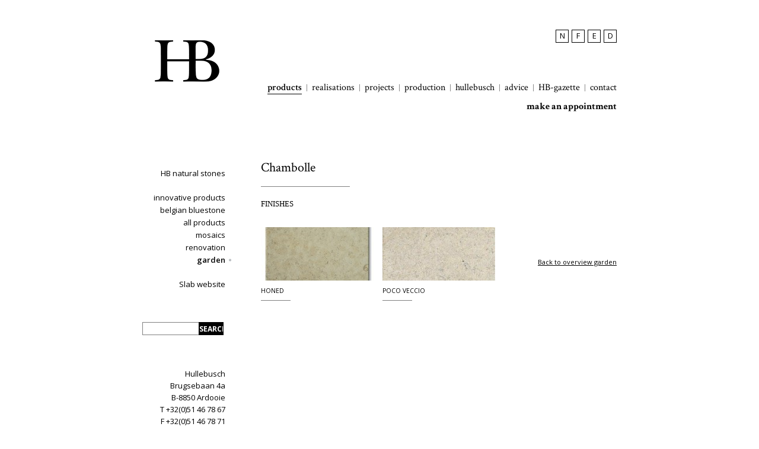

--- FILE ---
content_type: text/html; charset=ISO-8859-1
request_url: https://www.hullebusch.be/en/chambolle--hullebusch--natural-stone
body_size: 2754
content:
<!DOCTYPE html>
<!--[if lt IE 7 ]> <html lang="en" class="ie6"> <![endif]-->
<!--[if IE 7 ]> <html lang="en" class="ie7 pie"> <![endif]-->
<!--[if IE 8 ]> <html lang="en" class="ie8 pie"> <![endif]-->
<!--[if IE 9 ]> <html lang="en" class="ie9 "> <![endif]-->
<!--[if (gt IE 9)|!(IE)]><!--> <html lang="en"> <!--<![endif]-->
<head>
	<meta charset="iso-8859-1" />
	<title>Natural Stone Products | Hullebusch | Master in Stone. </title>
	<meta name="keywords" content="Hullebusch,blikvangers,natuursteen,natural stone,pierre naturelle,exclusief,blauwsteen,blauwe steen,Belgische Blauwe Hardsteen,Blauwsteen,Blauwe Hardsteen,arduin,petit granit,kwaliteit,advies,toonzaal,mooi natuursteen,professioneel advies,marmer,marbre,marble" />
	<meta name="description" content="" />
	
		<meta name="robots" content="index, follow" />
	<meta name="robots" content="NOODP, NOYDIR" />
	<style type="text/css">
		@import url("http://fast.fonts.com/t/1.css?apiType=css&projectid=85c6ef45-b223-418c-8716-4f9d43bd1b05");
	</style>
		
	<link rel="stylesheet" href="/css/style.css" type="text/css" media="all" />
		
	
	<!-- FAVICON  & APPLE TOUCH ICONS -->
	<link rel="shortcut icon" href="/favicon.ico" type="image/x-icon" />
	<link rel="apple-touch-icon" href="/images/icons/touch-icon-iphone.png" />
	<link rel="apple-touch-icon" href="/images/icons/touch-icon-ipad.png" sizes="72x72" />
	<link rel="apple-touch-icon" href="/images/icons/touch-icon-iphone4.png" sizes="114x114" />

		
	<script type="text/javascript">
	var strSessionId = "1gv0ut3qv3gd3vdaannoqv1b13";
	var strPath = "/";
	var strLang = "en";
	</script>

	<!-- OPEN GRAPH VOOR FACEBOOK -->
		<meta property="og:title" content="Natural Stone Products | Hullebusch | Master in Stone. "/>
	<meta property="og:url" content="http://www.hullebusch.be/en/chambolle--hullebusch--natural-stone"/>
	<meta property="og:description" content="">
	<meta property="og:site_name" content="Hullebusch">
	<meta property="og:type" content="Website" />
	<meta property="og:locale" content="nl_NL" />
	<meta property="og:email" content="info@hullebusch.com" />
	<meta property="og:phone_number" content="+32(0)51 46 78 67" />
	<meta property="og:fax_number" content="+32(0)51 46 78 71" />
	<meta property="og:latitude" content="50.978604" />
	<meta property="og:longitude" content="3.241158" />
	<meta property="og:street-address" content="Brugsebaan 4a" />
	<meta property="og:locality" content="Ardooie" />
	<meta property="og:region" content="West Vlaanderen" />
	<meta property="og:postal-code" content="8850" />
	<meta property="og:country-name" content="Belgium" />
	
		<script type="text/javascript" src="/javascript/jquery-1.7.2.min.js"></script>
		<script type="text/javascript" src="/javascript/modernizr-2.5.3.js"></script>
		<script type="text/javascript" src="/javascript/jquery.bxslider.min.js"></script>
		<script type="text/javascript" src="/javascript/jquery.colorbox-min.js"></script>
		<script type="text/javascript" src="/javascript/form.js"></script>
		<script type="text/javascript" src="/javascript/functions.js"></script>
		
		<script>
		(function(i, s, o, g, r, a, m) {
			i['GoogleAnalyticsObject'] = r;
			i[r] = i[r] || function() {
				(i[r].q = i[r].q || []).push(arguments)
			}, i[r].l = 1 * new Date();
			a = s.createElement(o),
					m = s.getElementsByTagName(o)[0];
			a.async = 1;
			a.src = g;
			m.parentNode.insertBefore(a, m)
		})(window, document, 'script', '//www.google-analytics.com/analytics.js', 'ga');

		ga('create', 'UA-72596721-1', 'auto');
		ga('send', 'pageview');

	</script>

</head>
<body>



<header>
    <section class="container">
        <a href="/en/hullebusch-natural-stone-master-in-stone" class="logo" title="Hullebusch">
            <img src="/images/css/logo_dark.png" title="Logo Hullebusch" alt="Logo Hullebusch"/>
        </a>
        <section class="header-right">
                            <nav class="lang">
                    <ul>
                                                    <li >
                                                                    <a href="/nl/chambolle--hullebusch--natuursteen" title="N">N</a>
                                                            </li>
                                                    <li >
                                                                    <a href="/fr/chambolle--hullebusch--pierre-naturelle" title="F">F</a>
                                                            </li>
                                                    <li class="active">
                                                                    E
                                                            </li>
                                                    <li >
                                                                    <a href="/de/chambolle--hullebusch--naturstein" title="D">D</a>
                                                            </li>
                                            </ul>
                </nav>
            
                            <nav class="navigation">
                    <ul class="with-next-line">
                                                                        <li class="active">
                            <a href="/en/hullebusch-natural-stone-master-in-stone" title="products">products</a>
                        </li>
                                                                        <li class="">
                            <a href="/en/realisations-natural-stone-hullebusch" title="realisations">realisations</a>
                        </li>
                                                                        <li class="">
                            <a href="/en/projects-hullebusch-natural-stone" title="projects ">projects </a>
                        </li>
                                                                        <li class="">
                            <a href="/en/hullebusch-production-en" title="production">production</a>
                        </li>
                                                                        <li class="">
                            <a href="/en/hullebusch--natural-stone--master-in-stone" title="hullebusch">hullebusch</a>
                        </li>
                                                                        <li class="">
                            <a href="/en/advice-maintenance-placement-natural-stone" title="advice">advice</a>
                        </li>
                                                                        <li class="">
                            <a href="/en/hb-gazette-2" title="HB-gazette">HB-gazette</a>
                        </li>
                                                                        <li class="">
                            <a href="/en/contact-us-hullebusch-natural-stone-1" title="contact">contact</a>
                        </li>
                                                                    </ul>
                    <ul>
                                                <li class=" bold">
                            <a href="/en/make-an-appointment" title="make an appointment">make an appointment</a>
                        </li>
                                            </ul>
                </nav>
                    </section>
    </section>
</header>

<section class="container content">


<aside class="pageleft">

		
			<nav class="productmenu pages">
			<ul>
									<li>
						<a href="/en/hullebusch-natural-stone-master-in-stone" title="TIMELESS.">HB natural stones</a>
											</li>
							</ul>
		</nav>
		
	

			<nav class="productmenu pages">
			<ul>
									<li>
						<a href="/en/natural-stone-hullebusch-innovative-products" title="innovative products">innovative products</a>
					</li>
									<li>
						<a href="/en/bluestone-belgian-bluestone-hullebusch" title="belgian bluestone">belgian bluestone</a>
					</li>
									<li>
						<a href="/en/hullebusch-all-products---natural-stone" title="all products">all products</a>
					</li>
									<li>
						<a href="/en/hb-mosaics-en" title="mosaics">mosaics</a>
					</li>
									<li>
						<a href="/en/hullebusch-natural-stone-renovation" title="renovation">renovation</a>
					</li>
									<li class="active">
						<a href="/en/hullebusch-garden-gamma--natural-stone" title="garden">garden</a>
					</li>
							</ul>
		</nav>
		
	<nav class="productmenu">
		<ul>
			<li>
				<a href="http://hbslabs.hullebusch.be/" rel="external">Slab website</a>
			</li>
		</ul>
		
	</nav>

	
	
	<div class="wrap">
		<form action="/en/search" method="post" class="search clearfix">
			<ul>
				<li>
					<input type="text" name="txtSearch" id="txtSearch" value="" title="Search" />
					<input type="submit" value="search" title="Search" />
				</li>
				
			</ul>
		</form>

					<address>
				<ul>
					<li>Hullebusch</li>
					<li>Brugsebaan 4a</li>
					<li>B-8850 Ardooie</li>
												<li>T +32(0)51 46 78 67</li>
																		<li>F +32(0)51 46 78 71</li>
																		<li><a href="mailto:info@hullebusch.com" title="info@hullebusch.com">info@hullebusch.com</a></li>
																		<li>BE 0423594644</li>
																		<li class="social"><a href="http://www.facebook.com/hullebuschnv" target="_blank" title="Facebook"><img src="/images/css/fb.png" alt="Facebook" /></a></li>
																				<li class="social"><a href="http://www.instagram.com/hullebusch_naturalstone" target="_blank" title="Instagram"><img src="/images/css/ig.png" alt="Instagram" /></a></li>
																				<li class="social"><a href="http://www.pinterest.com/pin/559431584943818384/" target="_blank" title="Pinterest"><img src="/images/css/pi.png" alt="Pinterest" /></a></li>
							

				</ul>
			</address>
			</div>
</aside>	<section class="pageright">
		<h1>Chambolle</h1>
		
		
				
			<h2>Finishes</h2>
				<ul class="overview-references">
					<li class="first first-item">
				<a href="/en/chambolle--honed--hullebusch--natural-stone" title="honed">
											<img src="/images/photolib/1877_190x90c.jpg" alt="honed" title="honed" />
										<strong>honed</strong>
				</a>
			</li>
					<li class=" second-item">
				<a href="/en/chambolle--poco-veccio--hullebusch--natural-stone" title="poco veccio">
											<img src="/images/photolib/1879_190x90c.jpg" alt="poco veccio" title="poco veccio" />
										<strong>poco veccio</strong>
				</a>
			</li>
			</ul>

			
						<a href="/en/hullebusch-garden-gamma--natural-stone" class="back" title="Back to overview garden">Back to overview garden</a>
						</section>
	
	</section>
</body>
</html>

--- FILE ---
content_type: application/javascript
request_url: https://www.hullebusch.be/javascript/form.js
body_size: 558
content:
function CheckForm(objForm)
{
	$.post(strPath + "ajax_form.php",  objForm.serialize(), function(arrObjecten)
	{
		var blnError = false;

		//--Alle objecten overlopen
		for(var i=0;i<arrObjecten.length;i++)
		{
			var objElement = arrObjecten[i];

			var li = $("#" + objElement.element).parent();
			li.removeClass("form-error");
			$("#" + objElement.element).removeClass("form-error");

//			li.find('p').each(function()
			li.find('p.form-error').each(function()
			{
				$(this).remove();
			});
			
			//--Als het element 0 is, dan klopt het niet en moet de error getoond worden.
			if(objElement.value == "0")
			{
				blnError = true;
				li.addClass("form-error");
				$("#" + objElement.element).addClass("form-error");
				li.prepend("<p class='form-error' style='display:none;'>" + objElement.message + "</p>");
				
				li.find("p.form-error").each(function()
				{
					$(this).fadeIn();
				});
			}
		}

		if(blnError == false)
		{
			$(objForm).unbind("submit");
			objForm.submit();
		}

	}, "json");
}

//-- Submit form via ajax
$(document).ready(function()
{
	$("form[id^=frm][class!=no-submit]").submit(function(){
		CheckForm($(this));
		return false;
	});
});